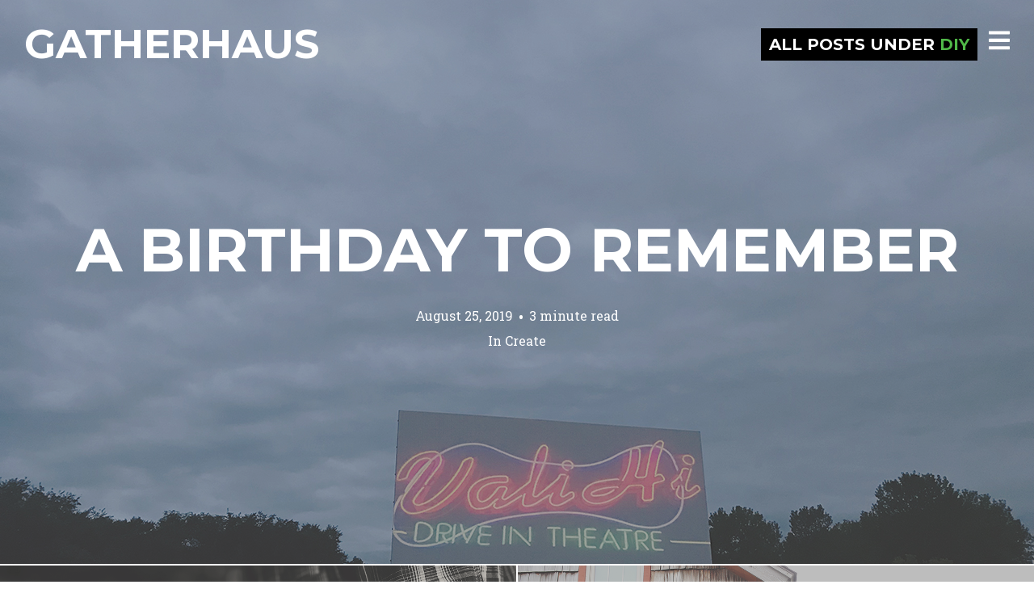

--- FILE ---
content_type: text/html; charset=UTF-8
request_url: https://www.gatherhaus.com/tag/diy/
body_size: 12523
content:
<!DOCTYPE html>
<html lang="en-US">
<head>
<meta charset="UTF-8">
<meta name="viewport" content="width=device-width, initial-scale=1, minimal-ui">
<title>DIY Archives &#8211; Gatherhaus</title>
<link rel="profile" href="http://gmpg.org/xfn/11">
<link rel="pingback" href="https://www.gatherhaus.com/xmlrpc.php">

<meta name='robots' content='index, follow, max-image-preview:large, max-snippet:-1, max-video-preview:-1' />
	<style>img:is([sizes="auto" i], [sizes^="auto," i]) { contain-intrinsic-size: 3000px 1500px }</style>
		<link rel="dns-prefetch" href="//fonts.googleapis.com">
	
	<!-- This site is optimized with the Yoast SEO plugin v24.2 - https://yoast.com/wordpress/plugins/seo/ -->
	<link rel="canonical" href="https://www.gatherhaus.com/tag/diy/" />
	<link rel="next" href="https://www.gatherhaus.com/tag/diy/page/2/" />
	<meta property="og:locale" content="en_US" />
	<meta property="og:type" content="article" />
	<meta property="og:title" content="DIY Archives &#8211; Gatherhaus" />
	<meta property="og:url" content="https://www.gatherhaus.com/tag/diy/" />
	<meta property="og:site_name" content="Gatherhaus" />
	<meta name="twitter:card" content="summary_large_image" />
	<script type="application/ld+json" class="yoast-schema-graph">{"@context":"https://schema.org","@graph":[{"@type":"CollectionPage","@id":"https://www.gatherhaus.com/tag/diy/","url":"https://www.gatherhaus.com/tag/diy/","name":"DIY Archives &#8211; Gatherhaus","isPartOf":{"@id":"https://www.gatherhaus.com/#website"},"primaryImageOfPage":{"@id":"https://www.gatherhaus.com/tag/diy/#primaryimage"},"image":{"@id":"https://www.gatherhaus.com/tag/diy/#primaryimage"},"thumbnailUrl":"https://www.gatherhaus.com/wp-content/uploads/2019/09/drivein.jpg","breadcrumb":{"@id":"https://www.gatherhaus.com/tag/diy/#breadcrumb"},"inLanguage":"en-US"},{"@type":"ImageObject","inLanguage":"en-US","@id":"https://www.gatherhaus.com/tag/diy/#primaryimage","url":"https://www.gatherhaus.com/wp-content/uploads/2019/09/drivein.jpg","contentUrl":"https://www.gatherhaus.com/wp-content/uploads/2019/09/drivein.jpg","width":1280,"height":960},{"@type":"BreadcrumbList","@id":"https://www.gatherhaus.com/tag/diy/#breadcrumb","itemListElement":[{"@type":"ListItem","position":1,"name":"Home","item":"https://www.gatherhaus.com/"},{"@type":"ListItem","position":2,"name":"DIY"}]},{"@type":"WebSite","@id":"https://www.gatherhaus.com/#website","url":"https://www.gatherhaus.com/","name":"Gatherhaus","description":"Intentional living with simplicity and purpose","potentialAction":[{"@type":"SearchAction","target":{"@type":"EntryPoint","urlTemplate":"https://www.gatherhaus.com/?s={search_term_string}"},"query-input":{"@type":"PropertyValueSpecification","valueRequired":true,"valueName":"search_term_string"}}],"inLanguage":"en-US"}]}</script>
	<!-- / Yoast SEO plugin. -->


<link rel='dns-prefetch' href='//assets.pinterest.com' />
<link rel='dns-prefetch' href='//stats.wp.com' />
<link rel='dns-prefetch' href='//fonts.googleapis.com' />
<link rel='dns-prefetch' href='//v0.wordpress.com' />
<link rel="alternate" type="application/rss+xml" title="Gatherhaus &raquo; Feed" href="https://www.gatherhaus.com/feed/" />
<link rel="alternate" type="application/rss+xml" title="Gatherhaus &raquo; Comments Feed" href="https://www.gatherhaus.com/comments/feed/" />
<link rel="alternate" type="application/rss+xml" title="Gatherhaus &raquo; DIY Tag Feed" href="https://www.gatherhaus.com/tag/diy/feed/" />
<script type="text/javascript">
/* <![CDATA[ */
window._wpemojiSettings = {"baseUrl":"https:\/\/s.w.org\/images\/core\/emoji\/15.0.3\/72x72\/","ext":".png","svgUrl":"https:\/\/s.w.org\/images\/core\/emoji\/15.0.3\/svg\/","svgExt":".svg","source":{"concatemoji":"https:\/\/www.gatherhaus.com\/wp-includes\/js\/wp-emoji-release.min.js?ver=7664877994f927c007eab937b34f44b8"}};
/*! This file is auto-generated */
!function(i,n){var o,s,e;function c(e){try{var t={supportTests:e,timestamp:(new Date).valueOf()};sessionStorage.setItem(o,JSON.stringify(t))}catch(e){}}function p(e,t,n){e.clearRect(0,0,e.canvas.width,e.canvas.height),e.fillText(t,0,0);var t=new Uint32Array(e.getImageData(0,0,e.canvas.width,e.canvas.height).data),r=(e.clearRect(0,0,e.canvas.width,e.canvas.height),e.fillText(n,0,0),new Uint32Array(e.getImageData(0,0,e.canvas.width,e.canvas.height).data));return t.every(function(e,t){return e===r[t]})}function u(e,t,n){switch(t){case"flag":return n(e,"\ud83c\udff3\ufe0f\u200d\u26a7\ufe0f","\ud83c\udff3\ufe0f\u200b\u26a7\ufe0f")?!1:!n(e,"\ud83c\uddfa\ud83c\uddf3","\ud83c\uddfa\u200b\ud83c\uddf3")&&!n(e,"\ud83c\udff4\udb40\udc67\udb40\udc62\udb40\udc65\udb40\udc6e\udb40\udc67\udb40\udc7f","\ud83c\udff4\u200b\udb40\udc67\u200b\udb40\udc62\u200b\udb40\udc65\u200b\udb40\udc6e\u200b\udb40\udc67\u200b\udb40\udc7f");case"emoji":return!n(e,"\ud83d\udc26\u200d\u2b1b","\ud83d\udc26\u200b\u2b1b")}return!1}function f(e,t,n){var r="undefined"!=typeof WorkerGlobalScope&&self instanceof WorkerGlobalScope?new OffscreenCanvas(300,150):i.createElement("canvas"),a=r.getContext("2d",{willReadFrequently:!0}),o=(a.textBaseline="top",a.font="600 32px Arial",{});return e.forEach(function(e){o[e]=t(a,e,n)}),o}function t(e){var t=i.createElement("script");t.src=e,t.defer=!0,i.head.appendChild(t)}"undefined"!=typeof Promise&&(o="wpEmojiSettingsSupports",s=["flag","emoji"],n.supports={everything:!0,everythingExceptFlag:!0},e=new Promise(function(e){i.addEventListener("DOMContentLoaded",e,{once:!0})}),new Promise(function(t){var n=function(){try{var e=JSON.parse(sessionStorage.getItem(o));if("object"==typeof e&&"number"==typeof e.timestamp&&(new Date).valueOf()<e.timestamp+604800&&"object"==typeof e.supportTests)return e.supportTests}catch(e){}return null}();if(!n){if("undefined"!=typeof Worker&&"undefined"!=typeof OffscreenCanvas&&"undefined"!=typeof URL&&URL.createObjectURL&&"undefined"!=typeof Blob)try{var e="postMessage("+f.toString()+"("+[JSON.stringify(s),u.toString(),p.toString()].join(",")+"));",r=new Blob([e],{type:"text/javascript"}),a=new Worker(URL.createObjectURL(r),{name:"wpTestEmojiSupports"});return void(a.onmessage=function(e){c(n=e.data),a.terminate(),t(n)})}catch(e){}c(n=f(s,u,p))}t(n)}).then(function(e){for(var t in e)n.supports[t]=e[t],n.supports.everything=n.supports.everything&&n.supports[t],"flag"!==t&&(n.supports.everythingExceptFlag=n.supports.everythingExceptFlag&&n.supports[t]);n.supports.everythingExceptFlag=n.supports.everythingExceptFlag&&!n.supports.flag,n.DOMReady=!1,n.readyCallback=function(){n.DOMReady=!0}}).then(function(){return e}).then(function(){var e;n.supports.everything||(n.readyCallback(),(e=n.source||{}).concatemoji?t(e.concatemoji):e.wpemoji&&e.twemoji&&(t(e.twemoji),t(e.wpemoji)))}))}((window,document),window._wpemojiSettings);
/* ]]> */
</script>
<link rel='stylesheet' id='font-awesome-css' href='https://www.gatherhaus.com/wp-content/plugins/stagtools/assets/css/fontawesome-all.min.css?ver=5.15.3' type='text/css' media='all' />
<link rel='stylesheet' id='stag-shortcode-styles-css' href='https://www.gatherhaus.com/wp-content/plugins/stagtools/assets/css/stag-shortcodes.css?ver=2.3.8' type='text/css' media='all' />
<style id='wp-emoji-styles-inline-css' type='text/css'>

	img.wp-smiley, img.emoji {
		display: inline !important;
		border: none !important;
		box-shadow: none !important;
		height: 1em !important;
		width: 1em !important;
		margin: 0 0.07em !important;
		vertical-align: -0.1em !important;
		background: none !important;
		padding: 0 !important;
	}
</style>
<link rel='stylesheet' id='wp-block-library-css' href='https://www.gatherhaus.com/wp-includes/css/dist/block-library/style.min.css?ver=7664877994f927c007eab937b34f44b8' type='text/css' media='all' />
<link rel='stylesheet' id='mediaelement-css' href='https://www.gatherhaus.com/wp-includes/js/mediaelement/mediaelementplayer-legacy.min.css?ver=4.2.17' type='text/css' media='all' />
<link rel='stylesheet' id='wp-mediaelement-css' href='https://www.gatherhaus.com/wp-includes/js/mediaelement/wp-mediaelement.min.css?ver=7664877994f927c007eab937b34f44b8' type='text/css' media='all' />
<style id='jetpack-sharing-buttons-style-inline-css' type='text/css'>
.jetpack-sharing-buttons__services-list{display:flex;flex-direction:row;flex-wrap:wrap;gap:0;list-style-type:none;margin:5px;padding:0}.jetpack-sharing-buttons__services-list.has-small-icon-size{font-size:12px}.jetpack-sharing-buttons__services-list.has-normal-icon-size{font-size:16px}.jetpack-sharing-buttons__services-list.has-large-icon-size{font-size:24px}.jetpack-sharing-buttons__services-list.has-huge-icon-size{font-size:36px}@media print{.jetpack-sharing-buttons__services-list{display:none!important}}.editor-styles-wrapper .wp-block-jetpack-sharing-buttons{gap:0;padding-inline-start:0}ul.jetpack-sharing-buttons__services-list.has-background{padding:1.25em 2.375em}
</style>
<style id='classic-theme-styles-inline-css' type='text/css'>
/*! This file is auto-generated */
.wp-block-button__link{color:#fff;background-color:#32373c;border-radius:9999px;box-shadow:none;text-decoration:none;padding:calc(.667em + 2px) calc(1.333em + 2px);font-size:1.125em}.wp-block-file__button{background:#32373c;color:#fff;text-decoration:none}
</style>
<style id='global-styles-inline-css' type='text/css'>
:root{--wp--preset--aspect-ratio--square: 1;--wp--preset--aspect-ratio--4-3: 4/3;--wp--preset--aspect-ratio--3-4: 3/4;--wp--preset--aspect-ratio--3-2: 3/2;--wp--preset--aspect-ratio--2-3: 2/3;--wp--preset--aspect-ratio--16-9: 16/9;--wp--preset--aspect-ratio--9-16: 9/16;--wp--preset--color--black: #000000;--wp--preset--color--cyan-bluish-gray: #abb8c3;--wp--preset--color--white: #ffffff;--wp--preset--color--pale-pink: #f78da7;--wp--preset--color--vivid-red: #cf2e2e;--wp--preset--color--luminous-vivid-orange: #ff6900;--wp--preset--color--luminous-vivid-amber: #fcb900;--wp--preset--color--light-green-cyan: #7bdcb5;--wp--preset--color--vivid-green-cyan: #00d084;--wp--preset--color--pale-cyan-blue: #8ed1fc;--wp--preset--color--vivid-cyan-blue: #0693e3;--wp--preset--color--vivid-purple: #9b51e0;--wp--preset--gradient--vivid-cyan-blue-to-vivid-purple: linear-gradient(135deg,rgba(6,147,227,1) 0%,rgb(155,81,224) 100%);--wp--preset--gradient--light-green-cyan-to-vivid-green-cyan: linear-gradient(135deg,rgb(122,220,180) 0%,rgb(0,208,130) 100%);--wp--preset--gradient--luminous-vivid-amber-to-luminous-vivid-orange: linear-gradient(135deg,rgba(252,185,0,1) 0%,rgba(255,105,0,1) 100%);--wp--preset--gradient--luminous-vivid-orange-to-vivid-red: linear-gradient(135deg,rgba(255,105,0,1) 0%,rgb(207,46,46) 100%);--wp--preset--gradient--very-light-gray-to-cyan-bluish-gray: linear-gradient(135deg,rgb(238,238,238) 0%,rgb(169,184,195) 100%);--wp--preset--gradient--cool-to-warm-spectrum: linear-gradient(135deg,rgb(74,234,220) 0%,rgb(151,120,209) 20%,rgb(207,42,186) 40%,rgb(238,44,130) 60%,rgb(251,105,98) 80%,rgb(254,248,76) 100%);--wp--preset--gradient--blush-light-purple: linear-gradient(135deg,rgb(255,206,236) 0%,rgb(152,150,240) 100%);--wp--preset--gradient--blush-bordeaux: linear-gradient(135deg,rgb(254,205,165) 0%,rgb(254,45,45) 50%,rgb(107,0,62) 100%);--wp--preset--gradient--luminous-dusk: linear-gradient(135deg,rgb(255,203,112) 0%,rgb(199,81,192) 50%,rgb(65,88,208) 100%);--wp--preset--gradient--pale-ocean: linear-gradient(135deg,rgb(255,245,203) 0%,rgb(182,227,212) 50%,rgb(51,167,181) 100%);--wp--preset--gradient--electric-grass: linear-gradient(135deg,rgb(202,248,128) 0%,rgb(113,206,126) 100%);--wp--preset--gradient--midnight: linear-gradient(135deg,rgb(2,3,129) 0%,rgb(40,116,252) 100%);--wp--preset--font-size--small: 13px;--wp--preset--font-size--medium: 20px;--wp--preset--font-size--large: 36px;--wp--preset--font-size--x-large: 42px;--wp--preset--spacing--20: 0.44rem;--wp--preset--spacing--30: 0.67rem;--wp--preset--spacing--40: 1rem;--wp--preset--spacing--50: 1.5rem;--wp--preset--spacing--60: 2.25rem;--wp--preset--spacing--70: 3.38rem;--wp--preset--spacing--80: 5.06rem;--wp--preset--shadow--natural: 6px 6px 9px rgba(0, 0, 0, 0.2);--wp--preset--shadow--deep: 12px 12px 50px rgba(0, 0, 0, 0.4);--wp--preset--shadow--sharp: 6px 6px 0px rgba(0, 0, 0, 0.2);--wp--preset--shadow--outlined: 6px 6px 0px -3px rgba(255, 255, 255, 1), 6px 6px rgba(0, 0, 0, 1);--wp--preset--shadow--crisp: 6px 6px 0px rgba(0, 0, 0, 1);}:where(.is-layout-flex){gap: 0.5em;}:where(.is-layout-grid){gap: 0.5em;}body .is-layout-flex{display: flex;}.is-layout-flex{flex-wrap: wrap;align-items: center;}.is-layout-flex > :is(*, div){margin: 0;}body .is-layout-grid{display: grid;}.is-layout-grid > :is(*, div){margin: 0;}:where(.wp-block-columns.is-layout-flex){gap: 2em;}:where(.wp-block-columns.is-layout-grid){gap: 2em;}:where(.wp-block-post-template.is-layout-flex){gap: 1.25em;}:where(.wp-block-post-template.is-layout-grid){gap: 1.25em;}.has-black-color{color: var(--wp--preset--color--black) !important;}.has-cyan-bluish-gray-color{color: var(--wp--preset--color--cyan-bluish-gray) !important;}.has-white-color{color: var(--wp--preset--color--white) !important;}.has-pale-pink-color{color: var(--wp--preset--color--pale-pink) !important;}.has-vivid-red-color{color: var(--wp--preset--color--vivid-red) !important;}.has-luminous-vivid-orange-color{color: var(--wp--preset--color--luminous-vivid-orange) !important;}.has-luminous-vivid-amber-color{color: var(--wp--preset--color--luminous-vivid-amber) !important;}.has-light-green-cyan-color{color: var(--wp--preset--color--light-green-cyan) !important;}.has-vivid-green-cyan-color{color: var(--wp--preset--color--vivid-green-cyan) !important;}.has-pale-cyan-blue-color{color: var(--wp--preset--color--pale-cyan-blue) !important;}.has-vivid-cyan-blue-color{color: var(--wp--preset--color--vivid-cyan-blue) !important;}.has-vivid-purple-color{color: var(--wp--preset--color--vivid-purple) !important;}.has-black-background-color{background-color: var(--wp--preset--color--black) !important;}.has-cyan-bluish-gray-background-color{background-color: var(--wp--preset--color--cyan-bluish-gray) !important;}.has-white-background-color{background-color: var(--wp--preset--color--white) !important;}.has-pale-pink-background-color{background-color: var(--wp--preset--color--pale-pink) !important;}.has-vivid-red-background-color{background-color: var(--wp--preset--color--vivid-red) !important;}.has-luminous-vivid-orange-background-color{background-color: var(--wp--preset--color--luminous-vivid-orange) !important;}.has-luminous-vivid-amber-background-color{background-color: var(--wp--preset--color--luminous-vivid-amber) !important;}.has-light-green-cyan-background-color{background-color: var(--wp--preset--color--light-green-cyan) !important;}.has-vivid-green-cyan-background-color{background-color: var(--wp--preset--color--vivid-green-cyan) !important;}.has-pale-cyan-blue-background-color{background-color: var(--wp--preset--color--pale-cyan-blue) !important;}.has-vivid-cyan-blue-background-color{background-color: var(--wp--preset--color--vivid-cyan-blue) !important;}.has-vivid-purple-background-color{background-color: var(--wp--preset--color--vivid-purple) !important;}.has-black-border-color{border-color: var(--wp--preset--color--black) !important;}.has-cyan-bluish-gray-border-color{border-color: var(--wp--preset--color--cyan-bluish-gray) !important;}.has-white-border-color{border-color: var(--wp--preset--color--white) !important;}.has-pale-pink-border-color{border-color: var(--wp--preset--color--pale-pink) !important;}.has-vivid-red-border-color{border-color: var(--wp--preset--color--vivid-red) !important;}.has-luminous-vivid-orange-border-color{border-color: var(--wp--preset--color--luminous-vivid-orange) !important;}.has-luminous-vivid-amber-border-color{border-color: var(--wp--preset--color--luminous-vivid-amber) !important;}.has-light-green-cyan-border-color{border-color: var(--wp--preset--color--light-green-cyan) !important;}.has-vivid-green-cyan-border-color{border-color: var(--wp--preset--color--vivid-green-cyan) !important;}.has-pale-cyan-blue-border-color{border-color: var(--wp--preset--color--pale-cyan-blue) !important;}.has-vivid-cyan-blue-border-color{border-color: var(--wp--preset--color--vivid-cyan-blue) !important;}.has-vivid-purple-border-color{border-color: var(--wp--preset--color--vivid-purple) !important;}.has-vivid-cyan-blue-to-vivid-purple-gradient-background{background: var(--wp--preset--gradient--vivid-cyan-blue-to-vivid-purple) !important;}.has-light-green-cyan-to-vivid-green-cyan-gradient-background{background: var(--wp--preset--gradient--light-green-cyan-to-vivid-green-cyan) !important;}.has-luminous-vivid-amber-to-luminous-vivid-orange-gradient-background{background: var(--wp--preset--gradient--luminous-vivid-amber-to-luminous-vivid-orange) !important;}.has-luminous-vivid-orange-to-vivid-red-gradient-background{background: var(--wp--preset--gradient--luminous-vivid-orange-to-vivid-red) !important;}.has-very-light-gray-to-cyan-bluish-gray-gradient-background{background: var(--wp--preset--gradient--very-light-gray-to-cyan-bluish-gray) !important;}.has-cool-to-warm-spectrum-gradient-background{background: var(--wp--preset--gradient--cool-to-warm-spectrum) !important;}.has-blush-light-purple-gradient-background{background: var(--wp--preset--gradient--blush-light-purple) !important;}.has-blush-bordeaux-gradient-background{background: var(--wp--preset--gradient--blush-bordeaux) !important;}.has-luminous-dusk-gradient-background{background: var(--wp--preset--gradient--luminous-dusk) !important;}.has-pale-ocean-gradient-background{background: var(--wp--preset--gradient--pale-ocean) !important;}.has-electric-grass-gradient-background{background: var(--wp--preset--gradient--electric-grass) !important;}.has-midnight-gradient-background{background: var(--wp--preset--gradient--midnight) !important;}.has-small-font-size{font-size: var(--wp--preset--font-size--small) !important;}.has-medium-font-size{font-size: var(--wp--preset--font-size--medium) !important;}.has-large-font-size{font-size: var(--wp--preset--font-size--large) !important;}.has-x-large-font-size{font-size: var(--wp--preset--font-size--x-large) !important;}
:where(.wp-block-post-template.is-layout-flex){gap: 1.25em;}:where(.wp-block-post-template.is-layout-grid){gap: 1.25em;}
:where(.wp-block-columns.is-layout-flex){gap: 2em;}:where(.wp-block-columns.is-layout-grid){gap: 2em;}
:root :where(.wp-block-pullquote){font-size: 1.5em;line-height: 1.6;}
</style>
<link rel='stylesheet' id='stag-google-fonts-css' href='//fonts.googleapis.com/css?family=Roboto+Slab%3Aregular%2C700%7CMontserrat%3Aregular%2C700&#038;subset=latin%2Clatin&#038;ver=2.0.3' type='text/css' media='all' />
<link rel='stylesheet' id='stag-style-css' href='https://www.gatherhaus.com/wp-content/themes/gatherhaus/style.css?ver=2.0.3' type='text/css' media='all' />
<style id='jetpack_facebook_likebox-inline-css' type='text/css'>
.widget_facebook_likebox {
	overflow: hidden;
}

</style>
<link rel='stylesheet' id='jetpack-subscriptions-css' href='https://www.gatherhaus.com/wp-content/plugins/jetpack/modules/subscriptions/subscriptions.css?ver=14.2.1' type='text/css' media='all' />
<script type="text/javascript" src="https://www.gatherhaus.com/wp-includes/js/jquery/jquery.min.js?ver=3.7.1" id="jquery-core-js"></script>
<script type="text/javascript" src="https://www.gatherhaus.com/wp-includes/js/jquery/jquery-migrate.min.js?ver=3.4.1" id="jquery-migrate-js"></script>
<script type="text/javascript" src="https://www.gatherhaus.com/wp-content/themes/ink/assets/js/lib/spin/spin.min.js?ver=1.3" id="spin-js"></script>
<script type="text/javascript" src="https://www.gatherhaus.com/wp-content/themes/ink/assets/js/lib/spin/jquery.spin.min.js?ver=1.3" id="jquery.spin-js"></script>
<link rel="https://api.w.org/" href="https://www.gatherhaus.com/wp-json/" /><link rel="alternate" title="JSON" type="application/json" href="https://www.gatherhaus.com/wp-json/wp/v2/tags/55" /><link rel="EditURI" type="application/rsd+xml" title="RSD" href="https://www.gatherhaus.com/xmlrpc.php?rsd" />

	<style>img#wpstats{display:none}</style>
		<meta name="generator" content="Ink 2.0.3">
<meta name="generator" content="StagCustomizer 1.0">
	<style id="stag-custom-css" type="text/css">
		body,
		.site,
		hr:not(.stag-divider)::before,
		.stag-divider--plain::before {
			background-color: #ffffff;
		}
		body, .entry-subtitle {
			font-family: "Roboto Slab";
		}
		a,
		.archive-header__title span,
		.footer-menu a:hover {
			color: #50b848;
		}
		h1, h2, h3, h4, h5, h6, .button, .stag-button, input[type="submit"], input[type="reset"], .button-secondary, legend, .rcp_subscription_level_name, .post-navigation {
			font-family: "Montserrat";
		}
		.post-grid {
			border-color: #ffffff;
		}
				@media (max-width: 480px) { .site-title { font-size: 35px; } }	</style>
	</head>
<body class="archive tag tag-diy tag-55 chrome header-over hide-author sidebar-navigation stagtools" data-layout="1-2-1-2">

<nav class="site-nav" role="complementary">
	<div class="site-nav--scrollable-container">
		<i class="fa fa-times close-nav"></i>

		
					<aside id="nav_menu-2" class="site-nav__section widget_nav_menu"><h4 class="widgettitle">Navigation</h4><div class="menu-navigation-container"><ul id="menu-navigation" class="menu"><li id="menu-item-510" class="menu-item menu-item-type-custom menu-item-object-custom menu-item-home menu-item-510"><a href="https://www.gatherhaus.com/">Home</a></li>
<li id="menu-item-509" class="menu-item menu-item-type-post_type menu-item-object-page menu-item-509"><a href="https://www.gatherhaus.com/who-we-are/">Who We Are</a></li>
</ul></div></aside><aside id="nav_menu-3" class="site-nav__section widget_nav_menu"><h4 class="widgettitle">Categories</h4><div class="menu-categories-container"><ul id="menu-categories" class="menu"><li id="menu-item-465" class="menu-item menu-item-type-taxonomy menu-item-object-category menu-item-465"><a href="https://www.gatherhaus.com/category/create/">Create</a></li>
<li id="menu-item-466" class="menu-item menu-item-type-taxonomy menu-item-object-category menu-item-466"><a href="https://www.gatherhaus.com/category/engage/">Engage</a></li>
<li id="menu-item-467" class="menu-item menu-item-type-taxonomy menu-item-object-category menu-item-467"><a href="https://www.gatherhaus.com/category/gather/">Gather</a></li>
<li id="menu-item-469" class="menu-item menu-item-type-taxonomy menu-item-object-category menu-item-469"><a href="https://www.gatherhaus.com/category/nurture/">Lifestyle</a></li>
<li id="menu-item-470" class="menu-item menu-item-type-taxonomy menu-item-object-category menu-item-470"><a href="https://www.gatherhaus.com/category/recipes/">Recipes</a></li>
<li id="menu-item-471" class="menu-item menu-item-type-taxonomy menu-item-object-category menu-item-471"><a href="https://www.gatherhaus.com/category/reflect/">Reflect</a></li>
<li id="menu-item-1229" class="menu-item menu-item-type-taxonomy menu-item-object-category menu-item-1229"><a href="https://www.gatherhaus.com/category/das-haus/">Das Haus</a></li>
</ul></div></aside><aside id="search-3" class="site-nav__section widget_search"><form role="search" method="get" class="search-form" action="https://www.gatherhaus.com/">
	<label>
		<span class="screen-reader-text">Search for:</span>
		<input type="search" class="search-field" placeholder="Search &hellip;" value="" name="s" title="Search for:">
	</label>
	<button type="submit" class="search-submit"><i class="fa fa-search"></i></button>
</form>
</aside><aside id="blog_subscription-2" class="site-nav__section widget_blog_subscription jetpack_subscription_widget"><h4 class="widgettitle">Subscribe to Blog via Email</h4>
			<div class="wp-block-jetpack-subscriptions__container">
			<form action="#" method="post" accept-charset="utf-8" id="subscribe-blog-blog_subscription-2"
				data-blog="76581841"
				data-post_access_level="everybody" >
									<div id="subscribe-text"><p>Enter your email address to subscribe to this blog and receive notifications of new posts by email.</p>
</div>
										<p id="subscribe-email">
						<label id="jetpack-subscribe-label"
							class="screen-reader-text"
							for="subscribe-field-blog_subscription-2">
							Email Address						</label>
						<input type="email" name="email" required="required"
																					value=""
							id="subscribe-field-blog_subscription-2"
							placeholder="Email Address"
						/>
					</p>

					<p id="subscribe-submit"
											>
						<input type="hidden" name="action" value="subscribe"/>
						<input type="hidden" name="source" value="https://www.gatherhaus.com/tag/diy/"/>
						<input type="hidden" name="sub-type" value="widget"/>
						<input type="hidden" name="redirect_fragment" value="subscribe-blog-blog_subscription-2"/>
						<input type="hidden" id="_wpnonce" name="_wpnonce" value="3e346af85c" /><input type="hidden" name="_wp_http_referer" value="/tag/diy/" />						<button type="submit"
															class="wp-block-button__link"
																					name="jetpack_subscriptions_widget"
						>
							Subscribe						</button>
					</p>
							</form>
						</div>
			
</aside><aside id="facebook-likebox-2" class="site-nav__section widget_facebook_likebox"><h4 class="widgettitle"><a href="http://www.facebook.com/gatherhaus">Gatherhaus on Facebook</a></h4>		<div id="fb-root"></div>
		<div class="fb-page" data-href="http://www.facebook.com/gatherhaus" data-width="200"  data-height="130" data-hide-cover="false" data-show-facepile="false" data-tabs="false" data-hide-cta="false" data-small-header="false">
		<div class="fb-xfbml-parse-ignore"><blockquote cite="http://www.facebook.com/gatherhaus"><a href="http://www.facebook.com/gatherhaus">Gatherhaus on Facebook</a></blockquote></div>
		</div>
		</aside><aside id="tag_cloud-2" class="site-nav__section widget_tag_cloud"><h4 class="widgettitle">Tags</h4><div class="tagcloud"><a href="https://www.gatherhaus.com/tag/activity/" class="tag-cloud-link tag-link-39 tag-link-position-1" style="font-size: 12.064516129032pt;" aria-label="activity (11 items)">activity</a>
<a href="https://www.gatherhaus.com/tag/antiques/" class="tag-cloud-link tag-link-37 tag-link-position-2" style="font-size: 11.161290322581pt;" aria-label="antiques (10 items)">antiques</a>
<a href="https://www.gatherhaus.com/tag/art/" class="tag-cloud-link tag-link-166 tag-link-position-3" style="font-size: 13.645161290323pt;" aria-label="art (13 items)">art</a>
<a href="https://www.gatherhaus.com/tag/autumn/" class="tag-cloud-link tag-link-32 tag-link-position-4" style="font-size: 11.161290322581pt;" aria-label="autumn (10 items)">autumn</a>
<a href="https://www.gatherhaus.com/tag/building/" class="tag-cloud-link tag-link-102 tag-link-position-5" style="font-size: 11.161290322581pt;" aria-label="building (10 items)">building</a>
<a href="https://www.gatherhaus.com/tag/building-community/" class="tag-cloud-link tag-link-150 tag-link-position-6" style="font-size: 14.774193548387pt;" aria-label="building community (15 items)">building community</a>
<a href="https://www.gatherhaus.com/tag/choices/" class="tag-cloud-link tag-link-76 tag-link-position-7" style="font-size: 13.645161290323pt;" aria-label="choices (13 items)">choices</a>
<a href="https://www.gatherhaus.com/tag/community/" class="tag-cloud-link tag-link-86 tag-link-position-8" style="font-size: 18.838709677419pt;" aria-label="community (23 items)">community</a>
<a href="https://www.gatherhaus.com/tag/community-garden/" class="tag-cloud-link tag-link-288 tag-link-position-9" style="font-size: 9.1290322580645pt;" aria-label="community garden (8 items)">community garden</a>
<a href="https://www.gatherhaus.com/tag/cooking/" class="tag-cloud-link tag-link-77 tag-link-position-10" style="font-size: 13.645161290323pt;" aria-label="cooking (13 items)">cooking</a>
<a href="https://www.gatherhaus.com/tag/crafts/" class="tag-cloud-link tag-link-38 tag-link-position-11" style="font-size: 13.645161290323pt;" aria-label="crafts (13 items)">crafts</a>
<a href="https://www.gatherhaus.com/tag/creative/" class="tag-cloud-link tag-link-95 tag-link-position-12" style="font-size: 19.290322580645pt;" aria-label="creative (24 items)">creative</a>
<a href="https://www.gatherhaus.com/tag/dinner-party/" class="tag-cloud-link tag-link-64 tag-link-position-13" style="font-size: 11.161290322581pt;" aria-label="dinner party (10 items)">dinner party</a>
<a href="https://www.gatherhaus.com/tag/diy/" class="tag-cloud-link tag-link-55 tag-link-position-14" style="font-size: 19.516129032258pt;" aria-label="DIY (25 items)">DIY</a>
<a href="https://www.gatherhaus.com/tag/dreams/" class="tag-cloud-link tag-link-91 tag-link-position-15" style="font-size: 12.064516129032pt;" aria-label="dreams (11 items)">dreams</a>
<a href="https://www.gatherhaus.com/tag/farm/" class="tag-cloud-link tag-link-81 tag-link-position-16" style="font-size: 16.129032258065pt;" aria-label="farm (17 items)">farm</a>
<a href="https://www.gatherhaus.com/tag/food/" class="tag-cloud-link tag-link-57 tag-link-position-17" style="font-size: 22pt;" aria-label="food (32 items)">food</a>
<a href="https://www.gatherhaus.com/tag/found-things/" class="tag-cloud-link tag-link-36 tag-link-position-18" style="font-size: 9.1290322580645pt;" aria-label="found things (8 items)">found things</a>
<a href="https://www.gatherhaus.com/tag/friends/" class="tag-cloud-link tag-link-66 tag-link-position-19" style="font-size: 15.451612903226pt;" aria-label="friends (16 items)">friends</a>
<a href="https://www.gatherhaus.com/tag/games/" class="tag-cloud-link tag-link-53 tag-link-position-20" style="font-size: 9.1290322580645pt;" aria-label="games (8 items)">games</a>
<a href="https://www.gatherhaus.com/tag/garden/" class="tag-cloud-link tag-link-25 tag-link-position-21" style="font-size: 13.645161290323pt;" aria-label="garden (13 items)">garden</a>
<a href="https://www.gatherhaus.com/tag/growing-things/" class="tag-cloud-link tag-link-61 tag-link-position-22" style="font-size: 9.1290322580645pt;" aria-label="growing things (8 items)">growing things</a>
<a href="https://www.gatherhaus.com/tag/hand-made/" class="tag-cloud-link tag-link-49 tag-link-position-23" style="font-size: 17.483870967742pt;" aria-label="hand made (20 items)">hand made</a>
<a href="https://www.gatherhaus.com/tag/healthy/" class="tag-cloud-link tag-link-59 tag-link-position-24" style="font-size: 14.774193548387pt;" aria-label="healthy (15 items)">healthy</a>
<a href="https://www.gatherhaus.com/tag/healthy-habits/" class="tag-cloud-link tag-link-193 tag-link-position-25" style="font-size: 16.129032258065pt;" aria-label="healthy habits (17 items)">healthy habits</a>
<a href="https://www.gatherhaus.com/tag/homemade/" class="tag-cloud-link tag-link-34 tag-link-position-26" style="font-size: 19.290322580645pt;" aria-label="homemade (24 items)">homemade</a>
<a href="https://www.gatherhaus.com/tag/hosting/" class="tag-cloud-link tag-link-83 tag-link-position-27" style="font-size: 13.645161290323pt;" aria-label="hosting (13 items)">hosting</a>
<a href="https://www.gatherhaus.com/tag/how-to/" class="tag-cloud-link tag-link-79 tag-link-position-28" style="font-size: 13.645161290323pt;" aria-label="how to (13 items)">how to</a>
<a href="https://www.gatherhaus.com/tag/inspiration/" class="tag-cloud-link tag-link-321 tag-link-position-29" style="font-size: 11.161290322581pt;" aria-label="inspiration (10 items)">inspiration</a>
<a href="https://www.gatherhaus.com/tag/inspire/" class="tag-cloud-link tag-link-107 tag-link-position-30" style="font-size: 15.451612903226pt;" aria-label="inspire (16 items)">inspire</a>
<a href="https://www.gatherhaus.com/tag/kids/" class="tag-cloud-link tag-link-35 tag-link-position-31" style="font-size: 19.967741935484pt;" aria-label="kids (26 items)">kids</a>
<a href="https://www.gatherhaus.com/tag/life-choices/" class="tag-cloud-link tag-link-100 tag-link-position-32" style="font-size: 14.774193548387pt;" aria-label="life choices (15 items)">life choices</a>
<a href="https://www.gatherhaus.com/tag/nature/" class="tag-cloud-link tag-link-128 tag-link-position-33" style="font-size: 8pt;" aria-label="nature (7 items)">nature</a>
<a href="https://www.gatherhaus.com/tag/north-minneapolis/" class="tag-cloud-link tag-link-89 tag-link-position-34" style="font-size: 12.741935483871pt;" aria-label="North Minneapolis (12 items)">North Minneapolis</a>
<a href="https://www.gatherhaus.com/tag/old-farm-new-farm/" class="tag-cloud-link tag-link-402 tag-link-position-35" style="font-size: 9.1290322580645pt;" aria-label="old farm new farm (8 items)">old farm new farm</a>
<a href="https://www.gatherhaus.com/tag/organic/" class="tag-cloud-link tag-link-98 tag-link-position-36" style="font-size: 17.935483870968pt;" aria-label="organic (21 items)">organic</a>
<a href="https://www.gatherhaus.com/tag/outdoors/" class="tag-cloud-link tag-link-56 tag-link-position-37" style="font-size: 17.483870967742pt;" aria-label="outdoors (20 items)">outdoors</a>
<a href="https://www.gatherhaus.com/tag/parenting/" class="tag-cloud-link tag-link-75 tag-link-position-38" style="font-size: 16.129032258065pt;" aria-label="parenting (17 items)">parenting</a>
<a href="https://www.gatherhaus.com/tag/play/" class="tag-cloud-link tag-link-54 tag-link-position-39" style="font-size: 13.645161290323pt;" aria-label="play (13 items)">play</a>
<a href="https://www.gatherhaus.com/tag/prairie/" class="tag-cloud-link tag-link-30 tag-link-position-40" style="font-size: 12.741935483871pt;" aria-label="prairie (12 items)">prairie</a>
<a href="https://www.gatherhaus.com/tag/quality-time/" class="tag-cloud-link tag-link-60 tag-link-position-41" style="font-size: 17.032258064516pt;" aria-label="quality time (19 items)">quality time</a>
<a href="https://www.gatherhaus.com/tag/relax/" class="tag-cloud-link tag-link-24 tag-link-position-42" style="font-size: 16.129032258065pt;" aria-label="relax (17 items)">relax</a>
<a href="https://www.gatherhaus.com/tag/traditions/" class="tag-cloud-link tag-link-58 tag-link-position-43" style="font-size: 10.258064516129pt;" aria-label="traditions (9 items)">traditions</a>
<a href="https://www.gatherhaus.com/tag/travels/" class="tag-cloud-link tag-link-45 tag-link-position-44" style="font-size: 9.1290322580645pt;" aria-label="travels (8 items)">travels</a>
<a href="https://www.gatherhaus.com/tag/woods/" class="tag-cloud-link tag-link-104 tag-link-position-45" style="font-size: 10.258064516129pt;" aria-label="woods (9 items)">woods</a></div>
</aside>			</div>
</nav>
<div class="site-nav-overlay"></div>

<div id="page" class="hfeed site">

	<div id="content" class="site-content">

		<header id="masthead" class="site-header">

			<div class="site-branding">
									<h1 class="site-title"><a href="https://www.gatherhaus.com">Gatherhaus</a></h1>
				
				<p class="site-description">Intentional living with simplicity and purpose</p>
			</div>

						
			<a href="#" id="site-navigation-toggle" class="site-navigation-toggle"><i class="fa fa-navicon"></i></a>

			
<div class="archive-header">
	<h3 class="archive-header__title">
		<span class="term">All Posts Under <span>DIY</span></span>
	</h3>
</div>

		</header><!-- #masthead -->

		
    <section id="primary" class="content-area">
		<main id="main" class="site-main">

		
						
				
<article id="post-2917" class="post-2917 post type-post status-publish format-standard has-post-thumbnail hentry category-create tag-antiques tag-birthday-party tag-bunting tag-childhood-bucket-list tag-crafts tag-creative tag-creative-parenting tag-diy tag-drive-in tag-experience tag-food tag-friends tag-hand-made tag-homemade tag-hosting tag-kids tag-organic tag-outdoors tag-party tag-popcorn tag-recycle tag-reuse tag-summer tag-van post-grid">
	
	<style type="text/css">
				.post-2917 { background-color: #5a5a5a !important; }
		
				.post-cover-2917 { background-image: url(https://www.gatherhaus.com/wp-content/uploads/2019/09/drivein.jpg); opacity: 0.6; }
			</style>
<div class="post-cover post-cover-2917 stag-image--none"></div>

	<a href="https://www.gatherhaus.com/2019/08/a-birthday-to-remember/" class="post-cover-link"></a>

	<div class="post-content">
		<header class="entry-header">
			<h1 class="entry-title">
				<a href="https://www.gatherhaus.com/2019/08/a-birthday-to-remember/" rel="bookmark">
				A Birthday to Remember								</a>
			</h1>
		</header><!-- .entry-header -->

		<footer class="entry-meta">
			<span class="posted-on"><a href="https://www.gatherhaus.com/2019/08/a-birthday-to-remember/" title="2:37 pm" rel="bookmark"><time class="entry-date published" datetime="2019-08-25T14:37:27-05:00">August 25, 2019</time><time class="updated" datetime="2019-09-07T14:39:41-05:00">September 7, 2019</time></a></span><span class="reading-time">3 minute read</span><span class="byline">by <span class="author vcard"><a class="url fn n" href="https://www.gatherhaus.com/author/danielle/">Danielle Tietjen</a></span></span>					</footer><!-- .entry-meta -->

				<div class="entry-categories">
			In <a href="https://www.gatherhaus.com/category/create/" rel="category tag">Create</a>		</div>
		
			</div>
</article>

			
				
<article id="post-2727" class="post-2727 post type-post status-publish format-standard has-post-thumbnail hentry category-reflect tag-art tag-building tag-business tag-chisel tag-choices tag-creative tag-diy tag-hand-made tag-hobbies tag-inspiration tag-life-choices tag-minnesota tag-nisswa tag-north-house-folk-school tag-northern-mn tag-owner-operated-business tag-purpose tag-shopping tag-small-business tag-wood-working tag-zaisers post-grid">
	
	<style type="text/css">
				.post-2727 { background-color: #5a5a5a !important; }
		
				.post-cover-2727 { background-image: url(https://www.gatherhaus.com/wp-content/uploads/2017/11/zaiserschisel.jpg); opacity: 0.6; }
			</style>
<div class="post-cover post-cover-2727 stag-image--none"></div>

	<a href="https://www.gatherhaus.com/2017/11/a-life-of-choices/" class="post-cover-link"></a>

	<div class="post-content">
		<header class="entry-header">
			<h1 class="entry-title">
				<a href="https://www.gatherhaus.com/2017/11/a-life-of-choices/" rel="bookmark">
				A Life of Choices								</a>
			</h1>
		</header><!-- .entry-header -->

		<footer class="entry-meta">
			<span class="posted-on"><a href="https://www.gatherhaus.com/2017/11/a-life-of-choices/" title="1:42 pm" rel="bookmark"><time class="entry-date published" datetime="2017-11-14T13:42:47-06:00">November 14, 2017</time><time class="updated" datetime="2017-11-14T14:00:09-06:00">November 14, 2017</time></a></span><span class="reading-time">4 minute read</span><span class="byline">by <span class="author vcard"><a class="url fn n" href="https://www.gatherhaus.com/author/danielle/">Danielle Tietjen</a></span></span>					</footer><!-- .entry-meta -->

				<div class="entry-categories">
			In <a href="https://www.gatherhaus.com/category/reflect/" rel="category tag">Reflect</a>		</div>
		
			</div>
</article>

			
				
<article id="post-2706" class="post-2706 post type-post status-publish format-standard has-post-thumbnail hentry category-engage tag-art tag-boat tag-building tag-canoe tag-community tag-craft tag-crafts tag-craftsmen tag-creative tag-diy tag-duluth tag-education tag-from-scratch tag-grand-marais tag-handmade tag-history tag-lake-superior tag-lost-art tag-north-house-folk-school tag-norwegian tag-quality-time tag-school tag-storytelling tag-trade-school tag-travels tag-up-north tag-wisdom tag-woods tag-woodworking post-grid">
	
	<style type="text/css">
				.post-2706 { background-color: #5a5a5a !important; }
		
				.post-cover-2706 { background-image: url(https://www.gatherhaus.com/wp-content/uploads/2017/09/folkschoolcanoe.jpg); opacity: 0.6; }
			</style>
<div class="post-cover post-cover-2706 stag-image--none"></div>

	<a href="https://www.gatherhaus.com/2017/09/north-house-folk-school/" class="post-cover-link"></a>

	<div class="post-content">
		<header class="entry-header">
			<h1 class="entry-title">
				<a href="https://www.gatherhaus.com/2017/09/north-house-folk-school/" rel="bookmark">
				North House Folk School								</a>
			</h1>
		</header><!-- .entry-header -->

		<footer class="entry-meta">
			<span class="posted-on"><a href="https://www.gatherhaus.com/2017/09/north-house-folk-school/" title="1:03 pm" rel="bookmark"><time class="entry-date published" datetime="2017-09-20T13:03:00-05:00">September 20, 2017</time><time class="updated" datetime="2017-09-20T13:20:50-05:00">September 20, 2017</time></a></span><span class="reading-time">5 minute read</span><span class="byline">by <span class="author vcard"><a class="url fn n" href="https://www.gatherhaus.com/author/danielle/">Danielle Tietjen</a></span></span>					</footer><!-- .entry-meta -->

				<div class="entry-categories">
			In <a href="https://www.gatherhaus.com/category/engage/" rel="category tag">Engage</a>		</div>
		
			</div>
</article>

			
				
<article id="post-2590" class="post-2590 post type-post status-publish format-standard has-post-thumbnail hentry category-das-haus tag-adventure tag-birch tag-bunkhouse tag-diy tag-dreams tag-farm tag-forest tag-off-grid tag-well tag-woods post-grid">
	
	<style type="text/css">
				.post-2590 { background-color: #5a5a5a !important; }
		
				.post-cover-2590 { background-image: url(https://www.gatherhaus.com/wp-content/uploads/2017/04/loveorlistwoods.jpg); opacity: 0.6; }
			</style>
<div class="post-cover post-cover-2590 stag-image--none"></div>

	<a href="https://www.gatherhaus.com/2017/04/love-it-or-list-it/" class="post-cover-link"></a>

	<div class="post-content">
		<header class="entry-header">
			<h1 class="entry-title">
				<a href="https://www.gatherhaus.com/2017/04/love-it-or-list-it/" rel="bookmark">
				Love it or List it								</a>
			</h1>
		</header><!-- .entry-header -->

		<footer class="entry-meta">
			<span class="posted-on"><a href="https://www.gatherhaus.com/2017/04/love-it-or-list-it/" title="1:20 pm" rel="bookmark"><time class="entry-date published" datetime="2017-04-12T13:20:13-05:00">April 12, 2017</time></a></span><span class="reading-time">6 minute read</span><span class="byline">by <span class="author vcard"><a class="url fn n" href="https://www.gatherhaus.com/author/katrina/">Katrina Hannemann</a></span></span>					</footer><!-- .entry-meta -->

				<div class="entry-categories">
			In <a href="https://www.gatherhaus.com/category/das-haus/" rel="category tag">Das Haus</a>		</div>
		
			</div>
</article>

			
				
<article id="post-2576" class="post-2576 post type-post status-publish format-standard has-post-thumbnail hentry category-nurture tag-choices tag-compost tag-diy tag-earth-friendly tag-food tag-garden tag-kids tag-minneapolis tag-organic tag-prudent tag-urban-gardening post-grid">
	
	<style type="text/css">
				.post-2576 { background-color: #5a5a5a !important; }
		
				.post-cover-2576 { background-image: url(https://www.gatherhaus.com/wp-content/uploads/2017/03/compostbowl.jpg); opacity: 0.6; }
			</style>
<div class="post-cover post-cover-2576 stag-image--none"></div>

	<a href="https://www.gatherhaus.com/2017/03/easy-composting/" class="post-cover-link"></a>

	<div class="post-content">
		<header class="entry-header">
			<h1 class="entry-title">
				<a href="https://www.gatherhaus.com/2017/03/easy-composting/" rel="bookmark">
				Easy Composting								</a>
			</h1>
		</header><!-- .entry-header -->

		<footer class="entry-meta">
			<span class="posted-on"><a href="https://www.gatherhaus.com/2017/03/easy-composting/" title="10:20 am" rel="bookmark"><time class="entry-date published" datetime="2017-03-12T10:20:20-05:00">March 12, 2017</time><time class="updated" datetime="2017-03-13T13:35:34-05:00">March 13, 2017</time></a></span><span class="reading-time">8 minute read</span><span class="byline">by <span class="author vcard"><a class="url fn n" href="https://www.gatherhaus.com/author/danielle/">Danielle Tietjen</a></span></span>					</footer><!-- .entry-meta -->

				<div class="entry-categories">
			In <a href="https://www.gatherhaus.com/category/nurture/" rel="category tag">Lifestyle</a>		</div>
		
			</div>
</article>

			
				
<article id="post-2139" class="post-2139 post type-post status-publish format-standard has-post-thumbnail hentry category-nurture tag-antiques tag-bacon-press tag-cast-iron tag-cooking tag-cookware tag-copper tag-diy tag-enamel tag-history tag-kitchen tag-olive-oil tag-oven tag-pots-and-pans tag-restoring tag-reuse tag-tin tag-tools post-grid">
	
	<style type="text/css">
				.post-2139 { background-color: #5a5a5a !important; }
		
				.post-cover-2139 { background-image: url(https://www.gatherhaus.com/wp-content/uploads/2016/02/castironpots.jpg); opacity: 0.6; }
			</style>
<div class="post-cover post-cover-2139 stag-image--none"></div>

	<a href="https://www.gatherhaus.com/2016/02/rejuvenating-antique-cookware/" class="post-cover-link"></a>

	<div class="post-content">
		<header class="entry-header">
			<h1 class="entry-title">
				<a href="https://www.gatherhaus.com/2016/02/rejuvenating-antique-cookware/" rel="bookmark">
				Rejuvenating Antique Cookware								</a>
			</h1>
		</header><!-- .entry-header -->

		<footer class="entry-meta">
			<span class="posted-on"><a href="https://www.gatherhaus.com/2016/02/rejuvenating-antique-cookware/" title="3:52 pm" rel="bookmark"><time class="entry-date published" datetime="2016-02-07T15:52:40-06:00">February 7, 2016</time></a></span><span class="reading-time">6 minute read</span><span class="byline">by <span class="author vcard"><a class="url fn n" href="https://www.gatherhaus.com/author/katrina/">Katrina Hannemann</a></span></span>					</footer><!-- .entry-meta -->

				<div class="entry-categories">
			In <a href="https://www.gatherhaus.com/category/nurture/" rel="category tag">Lifestyle</a>		</div>
		
			</div>
</article>

			
				
<article id="post-1919" class="post-1919 post type-post status-publish format-standard has-post-thumbnail hentry category-create category-gather tag-cheese tag-chili tag-diy tag-food tag-friends tag-games tag-halloween tag-hosting tag-kids tag-lanterns tag-orange tag-outdoors tag-parties tag-play tag-veggies post-grid">
	
	<style type="text/css">
				.post-1919 { background-color: #5a5a5a !important; }
		
				.post-cover-1919 { background-image: url(https://www.gatherhaus.com/wp-content/uploads/2015/10/halloweenswings.jpg); opacity: 0.6; }
			</style>
<div class="post-cover post-cover-1919 stag-image--none"></div>

	<a href="https://www.gatherhaus.com/2015/10/halloween-party/" class="post-cover-link"></a>

	<div class="post-content">
		<header class="entry-header">
			<h1 class="entry-title">
				<a href="https://www.gatherhaus.com/2015/10/halloween-party/" rel="bookmark">
				Halloween Party								</a>
			</h1>
		</header><!-- .entry-header -->

		<footer class="entry-meta">
			<span class="posted-on"><a href="https://www.gatherhaus.com/2015/10/halloween-party/" title="8:22 am" rel="bookmark"><time class="entry-date published" datetime="2015-10-18T08:22:10-05:00">October 18, 2015</time><time class="updated" datetime="2015-11-02T19:08:23-06:00">November 2, 2015</time></a></span><span class="reading-time">3 minute read</span><span class="byline">by <span class="author vcard"><a class="url fn n" href="https://www.gatherhaus.com/author/danielle/">Danielle Tietjen</a></span></span>					</footer><!-- .entry-meta -->

				<div class="entry-categories">
			In <a href="https://www.gatherhaus.com/category/create/" rel="category tag">Create</a>, <a href="https://www.gatherhaus.com/category/gather/" rel="category tag">Gather</a>		</div>
		
			</div>
</article>

			
				
<article id="post-1890" class="post-1890 post type-post status-publish format-standard has-post-thumbnail hentry category-nurture category-recipes tag-autumn tag-brands-we-love tag-candy tag-chocolate tag-cooking tag-creative tag-diy tag-eggs tag-enjoy-life tag-food tag-halloween tag-healthy tag-homemade tag-how-to tag-kids tag-muffins tag-organic tag-parenting tag-recipes tag-reuse tag-school-snacks tag-sugar-alternatives tag-thrive-market tag-traditions post-grid">
	
	<style type="text/css">
				.post-1890 { background-color: #5a5a5a !important; }
		
				.post-cover-1890 { background-image: url(https://www.gatherhaus.com/wp-content/uploads/2015/10/halloweenchocolate.jpg); opacity: 0.6; }
			</style>
<div class="post-cover post-cover-1890 stag-image--none"></div>

	<a href="https://www.gatherhaus.com/2015/10/halloween-goes-sugar-free/" class="post-cover-link"></a>

	<div class="post-content">
		<header class="entry-header">
			<h1 class="entry-title">
				<a href="https://www.gatherhaus.com/2015/10/halloween-goes-sugar-free/" rel="bookmark">
				Halloween Goes Sugar Free								</a>
			</h1>
		</header><!-- .entry-header -->

		<footer class="entry-meta">
			<span class="posted-on"><a href="https://www.gatherhaus.com/2015/10/halloween-goes-sugar-free/" title="10:13 pm" rel="bookmark"><time class="entry-date published" datetime="2015-10-11T22:13:40-05:00">October 11, 2015</time><time class="updated" datetime="2015-10-11T22:24:21-05:00">October 11, 2015</time></a></span><span class="reading-time">10 minute read</span><span class="byline">by <span class="author vcard"><a class="url fn n" href="https://www.gatherhaus.com/author/danielle/">Danielle Tietjen</a></span></span>					</footer><!-- .entry-meta -->

				<div class="entry-categories">
			In <a href="https://www.gatherhaus.com/category/nurture/" rel="category tag">Lifestyle</a>, <a href="https://www.gatherhaus.com/category/recipes/" rel="category tag">Recipes</a>		</div>
		
			</div>
</article>

			
				
<article id="post-1816" class="post-1816 post type-post status-publish format-standard has-post-thumbnail hentry category-gather tag-autumn tag-beverages tag-boho tag-building-community tag-community tag-community-garden tag-cooking tag-creative tag-dinner-party tag-diy tag-farm-to-table tag-food tag-fresh-from-the-garden tag-friends tag-games tag-garden tag-garland tag-growing-things tag-hand-made tag-harvest tag-harvest-supper tag-homemade tag-hosting tag-inspire tag-kids tag-mightier-inc tag-organic tag-outdoors tag-play tag-quiet-tent tag-rudys-event-rentals tag-traditions post-grid">
	
	<style type="text/css">
				.post-1816 { background-color: #5a5a5a !important; }
		
				.post-cover-1816 { background-image: url(https://www.gatherhaus.com/wp-content/uploads/2015/09/harvesttassels.jpg); opacity: 0.6; }
			</style>
<div class="post-cover post-cover-1816 stag-image--none"></div>

	<a href="https://www.gatherhaus.com/2015/09/garden-speakeasy-dinner-party/" class="post-cover-link"></a>

	<div class="post-content">
		<header class="entry-header">
			<h1 class="entry-title">
				<a href="https://www.gatherhaus.com/2015/09/garden-speakeasy-dinner-party/" rel="bookmark">
				Garden Speakeasy Dinner Party								</a>
			</h1>
		</header><!-- .entry-header -->

		<footer class="entry-meta">
			<span class="posted-on"><a href="https://www.gatherhaus.com/2015/09/garden-speakeasy-dinner-party/" title="11:01 pm" rel="bookmark"><time class="entry-date published" datetime="2015-09-20T23:01:31-05:00">September 20, 2015</time><time class="updated" datetime="2015-09-20T23:02:14-05:00">September 20, 2015</time></a></span><span class="reading-time">4 minute read</span><span class="byline">by <span class="author vcard"><a class="url fn n" href="https://www.gatherhaus.com/author/danielle/">Danielle Tietjen</a></span></span>					</footer><!-- .entry-meta -->

				<div class="entry-categories">
			In <a href="https://www.gatherhaus.com/category/gather/" rel="category tag">Gather</a>		</div>
		
			</div>
</article>

			
				
<article id="post-1755" class="post-1755 post type-post status-publish format-standard has-post-thumbnail hentry category-recipes tag-beauty tag-diy tag-essential-oils tag-homemade tag-how-to tag-relax tag-sugar tag-sugar-scrub post-grid">
	
	<style type="text/css">
				.post-1755 { background-color: #5a5a5a !important; }
		
				.post-cover-1755 { background-image: url(https://www.gatherhaus.com/wp-content/uploads/2015/08/sugarscrubsprinkle.jpg); opacity: 0.6; }
			</style>
<div class="post-cover post-cover-1755 stag-image--none"></div>

	<a href="https://www.gatherhaus.com/2015/08/seriously-simple-sugar-scrub/" class="post-cover-link"></a>

	<div class="post-content">
		<header class="entry-header">
			<h1 class="entry-title">
				<a href="https://www.gatherhaus.com/2015/08/seriously-simple-sugar-scrub/" rel="bookmark">
				Seriously Simple Sugar Scrub								</a>
			</h1>
		</header><!-- .entry-header -->

		<footer class="entry-meta">
			<span class="posted-on"><a href="https://www.gatherhaus.com/2015/08/seriously-simple-sugar-scrub/" title="11:04 pm" rel="bookmark"><time class="entry-date published" datetime="2015-08-02T23:04:03-05:00">August 2, 2015</time><time class="updated" datetime="2015-08-23T22:43:20-05:00">August 23, 2015</time></a></span><span class="reading-time">2 minute read</span><span class="byline">by <span class="author vcard"><a class="url fn n" href="https://www.gatherhaus.com/author/danielle/">Danielle Tietjen</a></span></span>					</footer><!-- .entry-meta -->

				<div class="entry-categories">
			In <a href="https://www.gatherhaus.com/category/recipes/" rel="category tag">Recipes</a>		</div>
		
			</div>
</article>

			
		
		</main><!-- #main -->

		
<div id="infinite-handle">
	<a id="load-more-posts" class="load-more-posts" href="#" data-archive='{"tag_id":55}'>Load More</a>
</div>

	</section><!-- #primary -->

		<footer id="colophon" class="site-footer" role="contentinfo">
						<div class="footer-widget-container columns-2">
				<div class="inside">
					<div class="footer-widgets grid">
						<section id="footer-1" class="widget-area unit sidebar-footer-1 one-of-two active" role="complementary">
	
		<aside id="recent-posts-3" class="widget widget_recent_entries">
		<h3 class="widgettitle">Recent Posts</h3>
		<ul>
											<li>
					<a href="https://www.gatherhaus.com/2022/03/the-benefits-of-fire-cider/">The Benefits of Fire Cider</a>
									</li>
											<li>
					<a href="https://www.gatherhaus.com/2021/10/kristel-porter-moving-with-purpose/">Kristel Porter: Moving with Purpose</a>
									</li>
											<li>
					<a href="https://www.gatherhaus.com/2021/07/transforming-through-art/">Transforming Through Art</a>
									</li>
											<li>
					<a href="https://www.gatherhaus.com/2021/07/bigger-picture-solutions/">Bigger Picture Solutions</a>
									</li>
											<li>
					<a href="https://www.gatherhaus.com/2021/05/justice-and-accountability/">Justice and Accountability</a>
									</li>
					</ul>

		</aside><aside id="search-4" class="widget widget_search"><form role="search" method="get" class="search-form" action="https://www.gatherhaus.com/">
	<label>
		<span class="screen-reader-text">Search for:</span>
		<input type="search" class="search-field" placeholder="Search &hellip;" value="" name="s" title="Search for:">
	</label>
	<button type="submit" class="search-submit"><i class="fa fa-search"></i></button>
</form>
</aside>
		<aside id="recent-posts-2" class="widget widget_recent_entries">
		<h3 class="widgettitle">Recent Posts</h3>
		<ul>
											<li>
					<a href="https://www.gatherhaus.com/2022/03/the-benefits-of-fire-cider/">The Benefits of Fire Cider</a>
									</li>
											<li>
					<a href="https://www.gatherhaus.com/2021/10/kristel-porter-moving-with-purpose/">Kristel Porter: Moving with Purpose</a>
									</li>
											<li>
					<a href="https://www.gatherhaus.com/2021/07/transforming-through-art/">Transforming Through Art</a>
									</li>
											<li>
					<a href="https://www.gatherhaus.com/2021/07/bigger-picture-solutions/">Bigger Picture Solutions</a>
									</li>
											<li>
					<a href="https://www.gatherhaus.com/2021/05/justice-and-accountability/">Justice and Accountability</a>
									</li>
					</ul>

		</aside><aside id="search-2" class="widget widget_search"><form role="search" method="get" class="search-form" action="https://www.gatherhaus.com/">
	<label>
		<span class="screen-reader-text">Search for:</span>
		<input type="search" class="search-field" placeholder="Search &hellip;" value="" name="s" title="Search for:">
	</label>
	<button type="submit" class="search-submit"><i class="fa fa-search"></i></button>
</form>
</aside></section>
<section id="footer-2" class="widget-area unit sidebar-footer-2 one-of-two active" role="complementary">
	<aside id="categories-2" class="widget widget_categories"><h3 class="widgettitle">Categories</h3>
			<ul>
					<li class="cat-item cat-item-20"><a href="https://www.gatherhaus.com/category/create/">Create</a>
</li>
	<li class="cat-item cat-item-28"><a href="https://www.gatherhaus.com/category/das-haus/">Das Haus</a>
</li>
	<li class="cat-item cat-item-19"><a href="https://www.gatherhaus.com/category/engage/">Engage</a>
</li>
	<li class="cat-item cat-item-17"><a href="https://www.gatherhaus.com/category/gather/">Gather</a>
</li>
	<li class="cat-item cat-item-18"><a href="https://www.gatherhaus.com/category/nurture/">Lifestyle</a>
</li>
	<li class="cat-item cat-item-16"><a href="https://www.gatherhaus.com/category/recipes/">Recipes</a>
</li>
	<li class="cat-item cat-item-22"><a href="https://www.gatherhaus.com/category/reflect/">Reflect</a>
</li>
			</ul>

			</aside></section>
					</div>
				</div>
			</div>
			
									<div class="copyright">
				<div class="inside">

					<div class="grid">
						<div class="unit one-of-two site-info">
							©2025 Gatherhaus						</div><!-- .site-info -->

												<div class="unit one-of-two">
							<ul id="menu-categories-1" class="footer-menu"><li class="menu-item menu-item-type-taxonomy menu-item-object-category menu-item-465"><span class="divider">/</span><a href="https://www.gatherhaus.com/category/create/">Create</a></li>
<li class="menu-item menu-item-type-taxonomy menu-item-object-category menu-item-466"><span class="divider">/</span><a href="https://www.gatherhaus.com/category/engage/">Engage</a></li>
<li class="menu-item menu-item-type-taxonomy menu-item-object-category menu-item-467"><span class="divider">/</span><a href="https://www.gatherhaus.com/category/gather/">Gather</a></li>
<li class="menu-item menu-item-type-taxonomy menu-item-object-category menu-item-469"><span class="divider">/</span><a href="https://www.gatherhaus.com/category/nurture/">Lifestyle</a></li>
<li class="menu-item menu-item-type-taxonomy menu-item-object-category menu-item-470"><span class="divider">/</span><a href="https://www.gatherhaus.com/category/recipes/">Recipes</a></li>
<li class="menu-item menu-item-type-taxonomy menu-item-object-category menu-item-471"><span class="divider">/</span><a href="https://www.gatherhaus.com/category/reflect/">Reflect</a></li>
<li class="menu-item menu-item-type-taxonomy menu-item-object-category menu-item-1229"><span class="divider">/</span><a href="https://www.gatherhaus.com/category/das-haus/">Das Haus</a></li>
</ul>						</div>
											</div>

				</div>
			</div><!-- .copyright -->
					</footer><!-- #colophon -->

	</div><!-- #content -->

</div><!-- #page -->

	<script type="text/javascript"><!-- Google tag (gtag.js) -->
<script async src="https://www.googletagmanager.com/gtag/js?id=G-DCB0Z6R2LV"></script>
<script>
  window.dataLayer = window.dataLayer || [];
  function gtag(){dataLayer.push(arguments);}
  gtag('js', new Date());

  gtag('config', 'G-DCB0Z6R2LV');
</script>
<!-- Google tag (gtag.js) -->
<script async src="https://www.googletagmanager.com/gtag/js?id=UA-11623971-37"></script>
<script>
  window.dataLayer = window.dataLayer || [];
  function gtag(){dataLayer.push(arguments);}
  gtag('js', new Date());

  gtag('config', 'UA-11623971-37');
</script></script>
	<script type="text/javascript" src="//assets.pinterest.com/js/pinit.js&#039; async data-pin-hover=&#039;true&#039; data-pin-height=&#039;28&#039; data-pin-shape=&#039;rectangle&#039; data-pin-color=&#039;red&#039; data-pin-lang=&#039;eng" id="pinit-js-js"></script>
<script type="text/javascript" defer src="https://www.gatherhaus.com/wp-content/plugins/stagtools/assets/js/fontawesome-all.min.js?ver=5.15.3" id="font-awesome-v5-svg-js"></script>
<script type="text/javascript" defer src="https://www.gatherhaus.com/wp-content/plugins/stagtools/assets/js/fa-v4-shims.min.js?ver=5.15.3" id="font-awesome-v4-shim-js"></script>
<script type="text/javascript" id="stag-custom-js-extra">
/* <![CDATA[ */
var StagFitvidsCustomSelectors = {"customSelector":"iframe[src*='www.viddler.com'],iframe[src*='money.cnn.com'],iframe[src*='www.educreations.com'],iframe[src*='\/\/blip.tv'],iframe[src*='\/\/embed.ted.com'],iframe[src*='\/\/www.hulu.com']"};
var postSettings = {"ajaxurl":"https:\/\/www.gatherhaus.com\/wp-admin\/admin-ajax.php","nonce":"0f4afa5f7a","category":"","search":""};
/* ]]> */
</script>
<script type="text/javascript" src="https://www.gatherhaus.com/wp-content/themes/ink/assets/js/jquery.custom.min.js?ver=2.0.3" id="stag-custom-js"></script>
<script type="text/javascript" src="https://www.gatherhaus.com/wp-content/themes/ink/assets/js/plugins.js?ver=2.0.3" id="stag-plugins-js"></script>
<script type="text/javascript" id="jetpack-facebook-embed-js-extra">
/* <![CDATA[ */
var jpfbembed = {"appid":"249643311490","locale":"en_US"};
/* ]]> */
</script>
<script type="text/javascript" src="https://www.gatherhaus.com/wp-content/plugins/jetpack/_inc/build/facebook-embed.min.js?ver=14.2.1" id="jetpack-facebook-embed-js"></script>
<script type="text/javascript" src="https://stats.wp.com/e-202603.js" id="jetpack-stats-js" data-wp-strategy="defer"></script>
<script type="text/javascript" id="jetpack-stats-js-after">
/* <![CDATA[ */
_stq = window._stq || [];
_stq.push([ "view", JSON.parse("{\"v\":\"ext\",\"blog\":\"76581841\",\"post\":\"0\",\"tz\":\"-6\",\"srv\":\"www.gatherhaus.com\",\"j\":\"1:14.2.1\"}") ]);
_stq.push([ "clickTrackerInit", "76581841", "0" ]);
/* ]]> */
</script>
</body>
</html>


--- FILE ---
content_type: text/css
request_url: https://www.gatherhaus.com/wp-content/themes/gatherhaus/style.css?ver=2.0.3
body_size: 430
content:
/*
Theme Name: Gatherhaus
Description: Child theme for customizing Ink.
Version: 1.0
Author: Creature Works
Author URI: http://www.creatureworks.com/
Template: ink
*/

/* Import Stylesheets, don't remove these.
-----------------------------------------------------------*/
@import url('../ink/style.css');

/* Required Wordpress Classes, don't remove these.
-----------------------------------------------------------*/
.aligncenter {
	display: block;
	margin-left: auto;
	margin-right: auto;
}
.alignleft { float: left; }
.alignright { float: right; }

/* Make all custom CSS changes BELOW this line
-----------------------------------------------------------*/
/* Example: Change the sidebar background to blue:
#sidebar {
	background: blue;
}
*/
input {
	padding: 0.625rem;
}
.site-description {
	display:none;
}

